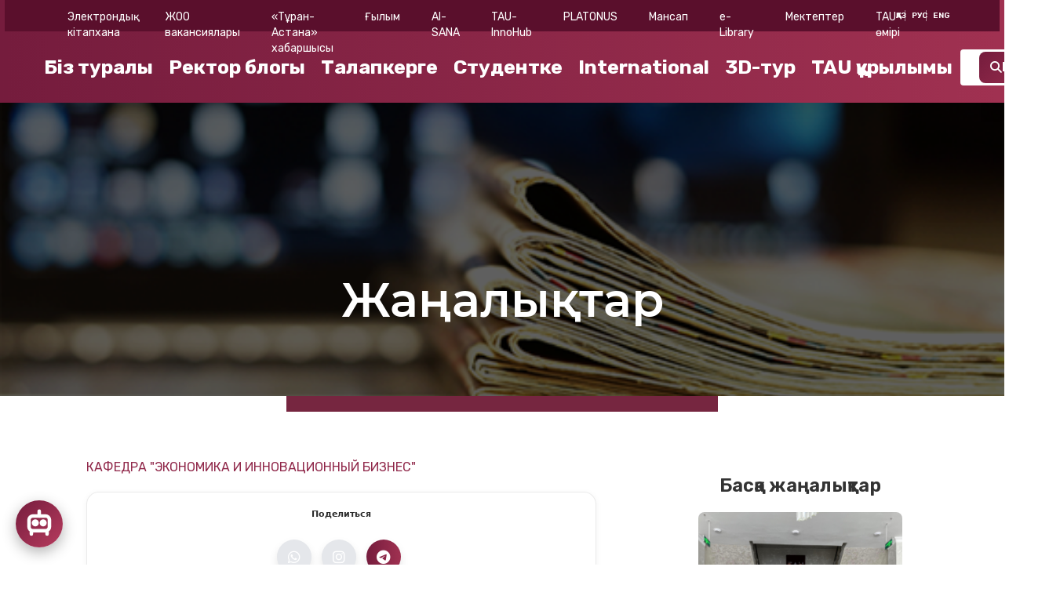

--- FILE ---
content_type: text/html; charset=UTF-8
request_url: https://tau-edu.kz/kk/news/-339
body_size: 15099
content:

<!doctype html>
<html class="no-js" lang="kk-KZ">
<head>
  <meta charset="utf-8">
  <meta name="viewport" content="width=device-width, initial-scale=1, shrink-to-fit=no">
  <meta name="csrf-param" content="_csrf">
<meta name="csrf-token" content="ZbEzM9YRaQyHa-BbVgoetZ7SP6RAU07JXaor2_lKqzgD_VFBul8hSsMNqT4kZ3HA-ZNP8SkaJaM6nkOTnyTPcg==">
  <title></title>

  <!-- Icons -->
  <link rel="icon" href="/favicon.ico">
  <link rel="apple-touch-icon" href="/apple-touch-icon.png">

<!-- Google Fonts: Rubik -->
<link href="https://fonts.googleapis.com/css2?family=Rubik:wght@400;500;600;700&display=swap" rel="stylesheet">



  <!-- CSS -->
  <link rel="stylesheet" href="https://cdnjs.cloudflare.com/ajax/libs/font-awesome/6.4.0/css/all.min.css">
  <link rel="stylesheet" href="https://unpkg.com/swiper@10/swiper-bundle.min.css">

  <link rel="preload" href="/slick/slick.css" as="style" onload="this.rel='stylesheet'">
  <link rel="preload" href="/slick/slick-theme.css" as="style" onload="this.rel='stylesheet'">


  <!-- Font fix -->
  <style>
html {
  font-family: 'Rubik', system-ui, -apple-system, 'Segoe UI', Roboto, Arial, sans-serif !important;
}

    body { font-family: inherit !important; }
  </style>

  <!-- SEO -->
  <meta name="description" content="Туран-Астана – современный университет в Астане...">
  <meta name="keywords" content="университет, Туран-Астана, образование, Астана, бакалавриат, магистратура">
  <meta name="author" content="Туран-Астана">

  <!-- Open Graph -->
  <meta property="og:title" content="">
  <meta property="og:description" content="Туран-Астана – ведущий университет в Казахстане.">
  <meta property="og:image" content="https://tau-edu.kz/images/og-image.jpg">
  <meta property="og:url" content="https://tau-edu.kz/">
  <meta property="og:type" content="website">

  <!-- Lucide Icons -->
  <script defer src="https://unpkg.com/lucide@latest"></script>

  <meta name="title" content="">
<meta name="keywords" content="">
<meta name="description" content="">
<link href="https://cdn.jsdelivr.net/npm/swiper@11/swiper-bundle.min.css" rel="stylesheet">
<link href="https://cdn.jsdelivr.net/npm/slick-carousel@1.8.1/slick/slick.css" rel="stylesheet">
<link href="https://cdn.jsdelivr.net/npm/slick-carousel@1.8.1/slick/slick-theme.css" rel="stylesheet">
<link href="/styles/vendor.min.css?v=1764772449" rel="preload" as="style" onload="this.onload=null;this.rel=&#039;stylesheet&#039;">
<link href="/styles/main.min.css?v=1766469007" rel="preload" as="style" onload="this.onload=null;this.rel=&#039;stylesheet&#039;">
<link href="/styles/custom.css?v=1759379447" rel="preload" as="style" onload="this.onload=null;this.rel=&#039;stylesheet&#039;">
<style>body .content-share{
  border-bottom: 1px solid  #a03151 !important;
}
body .news-item{
  border-bottom: 2px solid #a03151 !important;
}
body .content-news-info{
  margin-bottom: 50px;
}
.swiper-wrapper.slick-slide.slick-current.slick-active{
  display: none;
}
.content-slider { 
  margin:24px 0; 
  position:relative; 
  width:100%;
  max-width:100%;
  box-sizing:border-box;
}

/* ВАЖНО: скрываем «хвосты» слайдов, чтобы не выходили за колонку */
body .content-slider .swiper{
  width:100%;
  height: 100%;
  position:relative;
  overflow:hidden;      /* было: visible — из-за этого всё «выползало» */
  height: var(--slide-h) !important;   
}

/* Обёртка слайдов */
body .content-slider .swiper-wrapper{
  display:flex;
  height: 100%;
  box-sizing:border-box;
}

/* Слайды: занимают всю ширину колонки и центрируются по высоте */
body .content-slider .swiper-slide{
  flex:0 0 100% !important;
  display:flex;
  align-items:center;
  justify-content:center;
  background:#fff;
  min-height:300px;     /* подстройте под дизайн */
  max-height:600px;
  box-sizing:border-box;
}

/* Картинки не вылезают из слайда */
body .content-slider .swiper-slide img{
  max-width:100%;
  max-height:100%;
  width:auto;
  height: 100% !important;
  object-fit:contain;
  display:block;
  pointer-events:none;
  margin:0 auto;
}

/* Превью — тоже не выходят */
.jsContentSliderThumbs{
  margin-top:12px; 
  height:84px; 
  overflow:hidden;      /* страхуем на всякий */
}
.jsContentSliderThumbs .swiper-wrapper{ display:flex; }
.jsContentSliderThumbs .swiper-slide{ height:100%; opacity:.6; cursor:pointer; box-sizing:border-box; }
.jsContentSliderThumbs .swiper-slide-thumb-active{ opacity:1; }
.jsContentSliderThumbs img{ height:100%; width:auto; object-fit:cover; display:block; }

/* Стрелки — остаются внутри и кликабельны */
body .content-slider .swiper-button-prev,
body .content-slider .swiper-button-next{
  position:absolute !important;
  top:50% !important; transform:translateY(-50%) !important;
  width:44px !important; height:44px !important;
  display:flex !important; align-items:center !important; justify-content:center !important;
  border-radius:50% !important; background:rgba(0,0,0,.45) !important; color:#fff !important;
  z-index:9 !important;              /* достаточно, т.к. теперь overflow:hidden */
  pointer-events:auto !important;
  box-shadow:0 2px 8px rgba(0,0,0,.35);
  opacity:1 !important; visibility:visible !important;
}
body .content-slider .swiper-button-prev{ left:12px !important; }
body .content-slider .swiper-button-next{ right:12px !important; }
.content-slider .swiper-button-prev::before,
.content-slider .swiper-button-next::before{ content:none !important; }
.content-slider .swiper-button-prev::after,
.content-slider .swiper-button-next::after{ font-size:18px !important; }

/* Защита от темы */
.content-slider .swiper-button-lock{ display:flex !important; opacity:1 !important; visibility:visible !important; }
.content-slider .swiper-button-disabled{ opacity:.35 !important; cursor:default !important; visibility:visible !important; }

/* Пагинация не блокирует клики по стрелкам */
.content-slider .swiper-pagination{ pointer-events:none; }
.content-slider .swiper-pagination *{ pointer-events:auto; }</style>
<script src="https://code.jquery.com/jquery-3.6.0.min.js"></script>
<script src="/scripts/vendor/modernizr.min.js?v=1759379829"></script>
<!--[if lte IE9]>
<script src="/scripts/vendor/respond.min.js?v=1759379829" async="async"></script>
<![endif]--></head>
<script>
setTimeout(() => {
  (function(m,e,t,r,i,k,a){
      m[i]=m[i]||function(){(m[i].a=m[i].a||[]).push(arguments)};
      m[i].l=1*new Date();
      k=e.createElement(t),a=e.getElementsByTagName(t)[0];
      k.async=1; k.src=r; a.parentNode.insertBefore(k,a)
  })(window, document, "script", "https://mc.yandex.ru/metrika/tag.js", "ym");

  ym(105423215, "init", {
      clickmap:true,
      trackLinks:true,
      accurateTrackBounce:true,
      webvisor:true
  });
}, 2000); // оптимальная задержка
</script>

	<body>
		
	

<div class="wrapper">
    <meta name="viewport" content="width=device-width, initial-scale=1, viewport-fit=cover">


<style> 
body .header-search-input .header-search-input {
    width: 250px; /* любой размер */
    max-width: 100% !important; /* чтобы адаптивность не ломалась */
    padding: 8px 12px;
    box-sizing: border-box;
}



</style>
<header class="header jsHeader">

    <div class="container ">
                  
        <div class="header-container ">
 <div class="header-logo mob">
                <a href="/">
                    <img src="/media/logo.png" alt="Туран" title="Туран">                </a>
            </div>
            <div class = "mob">
              <div class = "lang">
              <ul class="nav-langs list-unstyled">
                        <li>
                    <a href="/kk/news?slug=-339">ҚАЗ</a>
        </li>
                        <li>
                    <a href="/ru/news?slug=-339">РУС</a>
        </li>
                        <li>
                    <a href="/en/news?slug=-339">ENG</a>
        </li>
    </ul>
              </div>
</div>
<button class="menu-btn jsMenuToggle" aria-label="Открыть меню" aria-expanded="false">
  <svg class="menu-ic" viewBox="0 0 24 24" aria-hidden="true">
    <rect class="pill" x="1.5" y="1.5" rx="12" ry="12" width="21" height="21" />
    <path class="bar top"    d="M5 8.2 H19" />
    <path class="bar middle" d="M5 12   H19" />
    <path class="bar bot"    d="M5 15.8 H19" />
  </svg>
</button>




            <div class="header-content nav" id="jsNav">
              <div class = "mob">

<form id="site-header-search" class="header-search-form" action="https://tau-edu.kz/search" method="get" data-pjax="0">  <input type="text" id="site-header-q" class="header-search-input" name="q" placeholder="Сайт бойынша іздеу" aria-label="Сайт бойынша іздеу">  <button type="submit" class="header-search-btn"><i class="fa fa-search"></i> Поиск</button></form>

</div>
            
                <div class="nav-row nav-row--bot">
                    <style>
    
  /* выравниваем текст и стрелку справа */
  .nav-menu .nav-menu-link {
    display: flex; align-items: center; gap: 10px;
    padding: 12px 14px; text-decoration: none;
    color: inherit;
  }
  .nav-menu .menu-caret {
    margin-left: auto; font-size: 14px; line-height: 1; opacity: .9;
    transition: transform .2s ease;
  }
  /* открытый пункт можно поворачивать (если добавите .is-open на <li>) */
  .nav-menu li.is-open > a .menu-caret { transform: rotate(90deg); }

  /* подменю без иконок, просто небольшой отступ */
  .nav-submenu .nav-menu-link { padding-left: 14px; }

  /* убираем любые старые псевдо-стрелки/chevron'ы */
  .nav-menu li > a.nav-menu-link::after,
  .nav-submenu a.nav-menu-link::after,
  .nav-menu .menu-icon { content: none !important; display: none !important; }
</style>

    <ul class="nav-menu list-unstyled">
                                <li class="">
                                    <a href="https://mooc.tau-edu.kz/" class="nav-menu-link">
                        <span class="mi-text"></span>
                                            </a>
                
                            </li>
                                <li class="">
                                    <a href="http://lib.tau-edu.kz/" class="nav-menu-link">
                        <span class="mi-text">Электрондық кітапхана</span>
                                            </a>
                
                            </li>
                                <li class="">
                                    <a href="https://tau-edu.kz/vacancy" class="nav-menu-link">
                        <span class="mi-text">ЖОО вакансиялары</span>
                                            </a>
                
                            </li>
                                <li class="">
                                    <a href="https://journal.tau-edu.kz/" class="nav-menu-link">
                        <span class="mi-text">«Тұран-Астана» хабаршысы</span>
                                            </a>
                
                            </li>
                                <li class="has-children">
                                    <a href="/kk/news/front/#" class="nav-menu-link">
                        <span class="mi-text">Ғылым</span>
                                          
                                            </a>
                
                                    <nav class="nav-submenu">
                                                                                                                <a href="/kk/department/departament-nauki-i-innovacij" class="nav-menu-link">
                                    Ғылым және инновациялар департаменті                                </a>
                                                                                                                                            <a href="/kk/content/napravlenia-naucnoj-deatelnosti" class="nav-menu-link">
                                    Ғылыми қызмет бағыттары                                </a>
                                                                                                                                            <a href="/kk/content/naucnye-centry-i-laboratorii" class="nav-menu-link">
                                    Ғылыми орталықтар және зертханалар                                </a>
                                                                                                                                            <a href="/kk/content/naucnye-izdania" class="nav-menu-link">
                                    Ғылыми басылымдар                                </a>
                                                                                                                                            <a href="/kk/content/molodym-ucenym" class="nav-menu-link">
                                    Жас ғалымдар                                </a>
                                                                                                                                            <a href="/kk/content/publikacii-pps" class="nav-menu-link">
                                    Оқытушылық құрам басылымдары                                </a>
                                                                                                                                            <a href="/kk/content/naucno-issledovatelskaa-rabota-studentov" class="nav-menu-link">
                                    Студенттердің ғылыми-зерттеу жұмысы                                </a>
                                                                                                                                            <a href="https://drive.google.com/file/d/1B6EcXWX-9po2DuVWhT3ItE3Y-FSx7CqL/view?usp=sharing" class="nav-menu-link">
                                    Жас ғалымдар кеңесі                                </a>
                                                                                                                                            <a href="/kk/content/naucno-metodiceskij-komitet" class="nav-menu-link">
                                    Ғылыми-техникалық кеңес                                </a>
                                                                                                                                            <a href="/kk/content/naucnye-meropriatia" class="nav-menu-link">
                                    Ғылыми іс-шаралар                                </a>
                                                                        </nav>
                            </li>
                                <li class="">
                                    <a href="content/ii-agenty" class="nav-menu-link">
                        <span class="mi-text">AI-SANA</span>
                                            </a>
                
                            </li>
                                <li class="has-children">
                                    <a href="https://tau-edu.kz/content/tau-innohub-vypolnaet-funkcii-ekosistemy-i-predostavlaet-unikalnye-vozmoznosti-dla-realizacii-startapov-i-innovacionnyh-proektov" class="nav-menu-link">
                        <span class="mi-text">TAU-InnoHub</span>
                                          
                                            </a>
                
                                    <nav class="nav-submenu">
                                                                                                                <a href="/kk/content/tau-innohub-vypolnaet-funkcii-ekosistemy-i-predostavlaet-unikalnye-vozmoznosti-dla-realizacii-startapov-i-innovacionnyh-proektov" class="nav-menu-link">
                                                                    </a>
                                                                                                                                            <a href="/kk/content/uslugi" class="nav-menu-link">
                                    Marketplace                                </a>
                                                                                                                                            <a href="https://tau-edu.kz/news/front/index?category=11" class="nav-menu-link">
                                    Хабарландыру                                </a>
                                                                        </nav>
                            </li>
                                <li class="">
                                    <a href="https://platonus.tau-edu.kz/" class="nav-menu-link">
                        <span class="mi-text">PLATONUS</span>
                                            </a>
                
                            </li>
                                <li class="has-children">
                                    <a href="/kk/news/front/#" class="nav-menu-link">
                        <span class="mi-text">Мансап</span>
                                          
                                            </a>
                
                                    <nav class="nav-submenu">
                                                                                                                <a href="/kk/content/diplom-sobstvennogo-obrazca" class="nav-menu-link">
                                    Бакалавр/магистр дипломының сипаттамасы                                </a>
                                                                                                                                            <a href="/kk/content/trudoustrojstvo-vypusknikov" class="nav-menu-link">
                                    Түлектердің жұмысқа орналасуы                                </a>
                                                                                                                                            <a href="/kk/content/onlajn-plosadki-po-trudoustrojstvu" class="nav-menu-link">
                                    Жұмысқа орналастыру бойынша онлайн-алаңдар                                </a>
                                                                                                                                            <a href="/kk/content/vuzy-partnery-tau" class="nav-menu-link">
                                    Серіктестер                                </a>
                                                                                                                                            <a href="/kk/content/rezume" class="nav-menu-link">
                                    Түйіндемені қалай құру керек (CV), әңгімелесуден өту және армандаған жұмысыңды табу                                </a>
                                                                                                                                            <a href="/kk/content/rabotodatelam" class="nav-menu-link">
                                    Жұмыс берушілерге . TAU Career Fair Бос орындар жәрмеңкесі туралы компанияларға                                </a>
                                                                                                                                            <a href="/kk/content/pravila-uspesnogo-trudoustrojstva" class="nav-menu-link">
                                    Табысты жұмысқа орналасу ережесі                                </a>
                                                                                                                                            <a href="/kk/department/centr-praktiki-trudoustrojstva-i-karery" class="nav-menu-link">
                                    Тәжірибе, жұмыспен қамту және мансап бөлімі                                </a>
                                                                                                                                            <a href="/content/foreign-partners" class="nav-menu-link">
                                    Шетелдік серіктестер                                </a>
                                                                        </nav>
                            </li>
                                <li class="has-children">
                                    <a href="" class="nav-menu-link">
                        <span class="mi-text">e-Library</span>
                                          
                                            </a>
                
                                    <nav class="nav-submenu">
                                                                                                                <a href="http://kabis.tau-edu.kz/" class="nav-menu-link">
                                    КАБИС кітапханасы                                </a>
                                                                                                                                            <a href="http://lib.tau-edu.kz/" class="nav-menu-link">
                                    Электрондық кітапхана                                </a>
                                                                        </nav>
                            </li>
                                <li class="has-children">
                                    <a href="/kk/school" class="nav-menu-link">
                        <span class="mi-text">Мектептер</span>
                                          
                                            </a>
                
                                    <nav class="nav-submenu">
                                                                                                                <a href="/kk/content/humanities-and-law-faculty" class="nav-menu-link">
                                    Құқық және гуманитарлық ғылымдар жоғары мектебі                                </a>
                                                                                                                                            <a href="/kk/content/vyssaa-skola-biznesa-i-cifrovyh-tehnologij" class="nav-menu-link">
                                    Бизнес және ақпараттық технологиялар Мектебі                                </a>
                                                                        </nav>
                            </li>
                                <li class="has-children">
                                    <a href="/kk/news/front/#" class="nav-menu-link">
                        <span class="mi-text">TAU өмірі</span>
                                          
                                            </a>
                
                                    <nav class="nav-submenu">
                                                                                                                <a href="/kk/department/departament-molodeznoj-politike" class="nav-menu-link">
                                    Жастар саясаты департаменті                                </a>
                                                                                                                                            <a href="/kk/content/debatnyj-klub-2" class="nav-menu-link">
                                    Дебат клубы                                </a>
                                                                                                                                            <a href="/kk/content/kluby-po-interesam" class="nav-menu-link">
                                    Талғам бойынша клубтар                                </a>
                                                                                                                                            <a href="/kk/content/soobsestvo-vypusknikov" class="nav-menu-link">
                                    Түлектер қауымдастығы                                </a>
                                                                        </nav>
                            </li>
            </ul>
         
                  <div class = "pc">
                  <ul class="nav-langs list-unstyled">
                        <li>
                    <a href="/kk/news?slug=-339">ҚАЗ</a>
        </li>
                        <li>
                    <a href="/ru/news?slug=-339">РУС</a>
        </li>
                        <li>
                    <a href="/en/news?slug=-339">ENG</a>
        </li>
    </ul>
                  </div>
                 </div>
  
                  
                <div class="nav-row nav-row--mid">
                    <div class="header-logo  pc">
                <a href="/">
                    <img src="/media/logo.png" alt="Туран" title="Туран">                </a>
            </div>
                            <div class="nav-menu">
                                <li class="has-children">
                <a href="/kk/news" class="nav-menu-link-mid">
                    <span class="mi-text">Біз туралы</span>
                </a>

                                    <nav class="nav-submenu">
                                                    <a href="/kk/about	" class="nav-menu-link-mid">
                                Университет жайлы                            </a>
                                                    <a href="/kk/management" class="nav-menu-link-mid">
                                Университет басшылығы                            </a>
                                                    <a href="/kk/content/popecitelskij-sovet" class="nav-menu-link-mid">
                                Қамқоршылық кеңесі                            </a>
                                                    <a href="/kk/content/ucenyj-akademiceskij-sovet" class="nav-menu-link-mid">
                                Ғылыми кеңес                            </a>
                                                    <a href="/kk/content/struktura-tau" class="nav-menu-link-mid">
                                TAU құрылымы                            </a>
                                                    <a href="/kk/content/normativnye-dokumenty-respubliki-kazahstan" class="nav-menu-link-mid">
                                Қазақстан Республикасының нормативтік құжаттары                            </a>
                                                    <a href="/kk/content/normativnye-dokumenty-universiteta" class="nav-menu-link-mid">
                                TAU нормативтік құжаттары                            </a>
                                                    <a href="/kk/content/akkreditacia-i-rejtingi" class="nav-menu-link-mid">
                                Аккредиттеу және рейтинг                            </a>
                                                    <a href="/kk/content/finansovaa-otcetnost-3" class="nav-menu-link-mid">
                                Қаржылық есептілік                            </a>
                                                    <a href="/kk/content/missia-i-videnie-tau2-2" class="nav-menu-link-mid">
                                ТАУ миссиясы мен көзқарасы                            </a>
                                                    <a href="/kk/content/strategia-razvitia-universiteta-2025-2029-2" class="nav-menu-link-mid">
                                Стратегия развития университета 2025-2029                            </a>
                                            </nav>
                            </li>
                                <li class="">
                <a href="/blog/rector" class="nav-menu-link-mid">
                    <span class="mi-text">Ректор блогы</span>
                </a>

                            </li>
                                <li class="has-children">
                <a href="/kk/news/front/#" class="nav-menu-link-mid">
                    <span class="mi-text">Талапкерге</span>
                </a>

                                    <nav class="nav-submenu">
                                                    <a href="/kk/content/postuplenie-2025-2026" class="nav-menu-link-mid">
                                Қабылдау ережелері 2024                            </a>
                                                    <a href="/kk/content/kontakty-priemnoj-komissii" class="nav-menu-link-mid">
                                Қабылдау коммисиясымен байланысу                            </a>
                                                    <a href="/kk/faculty/bakalavriat" class="nav-menu-link-mid">
                                Бакалавриат                            </a>
                                                    <a href="/kk/faculty/magistratura" class="nav-menu-link-mid">
                                Магистратура                            </a>
                                                    <a href="/kk/faculty/doktorantura-phd" class="nav-menu-link-mid">
                                Докторантура (PhD)                            </a>
                                                    <a href="http://www.testcenter.kz/ru/shkolnikam/" class="nav-menu-link-mid">
                                Ұлттық тестілеу орталығы                            </a>
                                                    <a href="/kk/content/virtualnaa-priemnaa-komissia-2" class="nav-menu-link-mid">
                                ВИРТУАЛДЫ ҚАБЫЛДАУ КОМИССИЯСЫ (ZOOM)                            </a>
                                                    <a href="/kk/content/buklet-dla-abiturienta" class="nav-menu-link-mid">
                                Талапкер буклеті                            </a>
                                                    <a href="/kk/content/inkluzivnoe-obrazovanie" class="nav-menu-link-mid">
                                Инклюзивті оқыту                            </a>
                                                    <a href="/kk/content/casto-zadavaemye-voprosy" class="nav-menu-link-mid">
                                Жиі қойылатын сұрақтар                            </a>
                                                    <a href="/kk/content/kak-podpisat-dogovor-v-platonus-s-pomosu-ecp" class="nav-menu-link-mid">
                                Platonus жүйесінде ЭЦҚ арқылы келісімшартқа қалай қол қоюға болады                            </a>
                                                    <a href="/kk/entrants" class="nav-menu-link-mid">
                                Неліктен Turan-Astana University?                            </a>
                                                    <a href="/kk/content/gosudarstvennye-stipendii-respubliki-kazahstan" class="nav-menu-link-mid">
                                Қазақстан Республикасының мемлекеттік стипендиялары                            </a>
                                                    <a href="/kk/content/threshold-points-for-2025-2026" class="nav-menu-link-mid">
                                2025–2026 оқу жылына арналған шекті балдар                            </a>
                                                    <a href="/kk/content/obsezitie-universiteta" class="nav-menu-link-mid">
                                Жатақхана                            </a>
                                                    <a href="https://tau-edu.kz/content/granty-universiteta-turan-astana" class="nav-menu-link-mid">
                                Ректор грантына конкурс                            </a>
                                                    <a href="https://atamekenim.kz/ru/login-user" class="nav-menu-link-mid">
                                «ҚАЗАҚСТАН ХАЛҚЫНА» қоғамдық қорына өтінім беру                            </a>
                                                    <a href="/kk/content/olimpiady-skolnikov" class="nav-menu-link-mid">
                                Мектеп олимпиадалары                            </a>
                                                    <a href="/news/https:/kk//tau-edu.kz/content/stoimost-obucenia" class="nav-menu-link-mid">
                                Білім беру құны                            </a>
                                            </nav>
                            </li>
                                <li class="has-children">
                <a href="/kk/news/front/#" class="nav-menu-link-mid">
                    <span class="mi-text">Студентке</span>
                </a>

                                    <nav class="nav-submenu">
                                                    <a href="https://openu.kz/" class="nav-menu-link-mid">
                                Еліміздің жетекші жоғары оқу орындары мен оқытушыларынан тегін онлайн-курстар                            </a>
                                                    <a href="/kk/news/content/elektronnye-biblioteki" class="nav-menu-link-mid">
                                Электрондық кітапханалар                            </a>
                                                    <a href="/kk/content/grafiki-raspisania" class="nav-menu-link-mid">
                                Кестелер                            </a>
                                                    <a href="media/2024-2025/%D0%A1%D0%BF%D0%B8%D1%81%D0%BE%D0%BA%20%D1%8D%D0%B4%D0%B2%D0%B0%D0%B9%D0%B7%D0%B5%D1%80%D0%BE%D0%B2%20%281%29.pdf" class="nav-menu-link-mid">
                                Эдвайзерлер тізімі (магистратура, докторантура)                            </a>
                                                    <a href="/kk/content/obrazovatelnye-programmy" class="nav-menu-link-mid">
                                Білім беру бағдарламалары                            </a>
                                                    <a href="/kk/content/akademiceskoe-sotrudnicestvo" class="nav-menu-link-mid">
                                Академиялық ынтымақтастық                            </a>
                                                    <a href="/kk/content/kodeks-akademiceskoj-cestnosti" class="nav-menu-link-mid">
                                Академиялық адалдылық кодексі                            </a>
                                                    <a href="/kk/content/additional-educational-programs" class="nav-menu-link-mid">
                                Қосымша білім беру бағдарламалары                            </a>
                                                    <a href="/kk/content/pravila-perevoda-otcislenia-i-vosstanovlenia" class="nav-menu-link-mid">
                                Оқу орнын ауыстыру, оқуды жалғастыру және оқудан шығу                            </a>
                                                    <a href="/kk/content/letnij-semestr" class="nav-menu-link-mid">
                                Жазғы семестр                            </a>
                                                    <a href="/kk/content/materialno-tehniceskaa-baza-2" class="nav-menu-link-mid">
                                Оқу үдерісінің материалдық-техникалық қамтуы                            </a>
                                                    <a href="/kk/content/informacia-dla-obladatelej-gosgranta-2" class="nav-menu-link-mid">
                                Мемлекеттік грант иегерлері үшін ақпарат                            </a>
                                                    <a href="/kk/content/spravocnik-putevoditel" class="nav-menu-link-mid">
                                Анықтамалық-жолсілтеме                            </a>
                                                    <a href="/kk/content/vypusknomu-kursu" class="nav-menu-link-mid">
                                Бітіруші курсқа                            </a>
                                                    <a href="https://tau-edu.kz/content/kontakty-kuratorov" class="nav-menu-link-mid">
                                Кураторларға хабарласыңыз                            </a>
                                                    <a href="/kk/content/akademiceskij-kalendar" class="nav-menu-link-mid">
                                Академиялық күнтізбе                            </a>
                                                    <a href="/news/https:/kk//drive.google.com/file/d/1cKzdXCxPPAdkHAFttFOjR_CfY2vkWrIh/view?usp=sharing" class="nav-menu-link-mid">
                                Студенттердің әлеуметтік құзыреттерін бағалау жүйесі (SSCI) туралы ереже                            </a>
                                            </nav>
                            </li>
                                <li class="has-children">
                <a href="/kk/news/front/#" class="nav-menu-link-mid">
                    <span class="mi-text">International</span>
                </a>

                                    <nav class="nav-submenu">
                                                    <a href="/kk/content/mezdunarodnoe-sotrudnicestvo" class="nav-menu-link-mid">
                                Халықаралық ынтымақтастық                            </a>
                                                    <a href="/kk/content/stipendii" class="nav-menu-link-mid">
                                Стипендиялар                            </a>
                                                    <a href="/kk/content/proekty-erasmus" class="nav-menu-link-mid">
                                Erasmus +                            </a>
                                                    <a href="/kk/content/vuzy-partnery-tau" class="nav-menu-link-mid">
                                Шетелдік серіктестер тізімі                            </a>
                                                    <a href="/kk/content/akademiceskaa-mobilnost-studentov-tau" class="nav-menu-link-mid">
                                ТАУ студенттерінің академиялық ұтқырлығы                            </a>
                                                    <a href="/kk/content/tau-internationalization-strategy-2024-2029" class="nav-menu-link-mid">
                                Стратегия интернационализации ТАУ 2024-2029 гг                            </a>
                                            </nav>
                            </li>
                                <li class="">
                <a href="https://tau-edu.kz/3dtur/tau/" class="nav-menu-link-mid">
                    <span class="mi-text">3D-тур</span>
                </a>

                            </li>
                                <li class="has-children">
                <a href="/kk/content/struktura-tau" class="nav-menu-link-mid">
                    <span class="mi-text">TAU құрылымы</span>
                </a>

                                    <nav class="nav-submenu">
                                                    <a href="/kk/department/skola-biznesa-i-informacionnyh-tehnologij-2" class="nav-menu-link-mid">
                                Бизнес және ақпараттық технологиялар Мектебі                            </a>
                                                    <a href="/kk/department/vyssaa-skola-prava-i-gumanitarnyh-nauk" class="nav-menu-link-mid">
                                Құқық және гуманитарлық ғылымдар жоғары мектебі                            </a>
                                                    <a href="/kk/department/departament-po-akademiceskim-voprosam" class="nav-menu-link-mid">
                                Оқу ісі департаменті                            </a>
                                                    <a href="/kk/department/ofis-registrator" class="nav-menu-link-mid">
                                Офис-тіркеуші                            </a>
                                                    <a href="/kk/department/centr-obespecenia-kacestva" class="nav-menu-link-mid">
                                Сапаны қамтамасыз ету орталығы                            </a>
                                                    <a href="/kk/department/centr-praktiki-trudoustrojstva-i-karery" class="nav-menu-link-mid">
                                Тәжірибе, жұмыспен қамту және мансап бөлімі                            </a>
                                                    <a href="/kk/department/departament-marketinga-i-prodaz" class="nav-menu-link-mid">
                                Маркетинг және сату департаменті                            </a>
                                                    <a href="/kk/department/departament-molodeznoj-politike" class="nav-menu-link-mid">
                                Жастар саясаты департаменті                            </a>
                                                    <a href="/kk/department/departament-nauki-i-innovacij" class="nav-menu-link-mid">
                                Ғылым және коммерциализация департаменті                            </a>
                                                    <a href="/kk/department/centr-predprinimatelstva" class="nav-menu-link-mid">
                                Кәсіпкерлік орталығы                            </a>
                                                    <a href="/kk/department/departament-cifrovoj-transformacii" class="nav-menu-link-mid">
                                Цифрлық трансформация департаменті                            </a>
                                                    <a href="/kk/department/departament-kadrov-i-pravovogo-obespecenia" class="nav-menu-link-mid">
                                Кадрлар және құқықтық қамтамасыз ету департаменті                            </a>
                                                    <a href="/kk/department/bibliotecno-informacionnyj-centr" class="nav-menu-link-mid">
                                Кітапхана-ақпараттық орталық                            </a>
                                                    <a href="/kk/department/departament-mezdunarodnogo-sotrudnicestva" class="nav-menu-link-mid">
                                Ақпарат Халықаралық ынтымақтастық                            </a>
                                            </nav>
                            </li>
            </div>
                        <nav class="nav-menu">
                        </nav>
<div class="header-search pc">
<form id="site-header-search" class="header-search-form" action="/kk/search" method="get" data-pjax="0">  <input type="text" id="site-header-q" class="header-search-input" name="q" placeholder="Сайт бойынша іздеу">  <button type="submit" class="header-search-btn"><i class="fa fa-search"></i> Поиск</button></form></div>



                    </div>
                </div>

            </div>
        </div>
    </div>
</header>

<script>
(function () {
  var MQ = '(max-width:1024px)';
  function swapRows() {
    var nav = document.getElementById('jsNav');
    if (!nav) return;
    var mid = nav.querySelector('.nav-row--mid');
    var bot = nav.querySelector('.nav-row--bot');
    if (!mid || !bot) return;

    var isMobile = window.matchMedia(MQ).matches;

    if (isMobile) {
      // делаем .nav-row--mid ПЕРЕД .nav-row--bot
      if (bot.previousElementSibling !== mid) {
        nav.insertBefore(mid, bot);
      }
      // страховка на случай чужого CSS
      mid.style.setProperty('order', '1', 'important');
      bot.style.setProperty('order', '2', 'important');
    } else {
      // на десктопе возвращаем как было (bot перед mid)
      if (mid.previousElementSibling === bot) {
        nav.insertBefore(bot, mid);
      }
      mid.style.removeProperty('order');
      bot.style.removeProperty('order');
    }
  }
  document.addEventListener('DOMContentLoaded', swapRows, { once: true });
  window.addEventListener('resize', swapRows);
})();
</script>



<script>
(function(){
  const NAV_SEL   = '#jsNav';
  const BTN_SEL   = '.jsMenuToggle';
  const MQ_MOBILE = '(max-width:1024px)';
  const isMobile  = () => window.matchMedia(MQ_MOBILE).matches;

  function getNav(){ return document.querySelector(NAV_SEL); }
  function getBtn(){ return document.querySelector(BTN_SEL); }

  /* ——— Снять сторонние делегаты по возможности ——— */
  function unbindThirdParty(){
    try{
      if (window.jQuery){
        jQuery(document).off('click', NAV_SEL + ' li > a');
        jQuery(document).off('click', '.nav-row li > a');
        jQuery(document).off('click', '.dropdown > a');
        jQuery(document).off('click', '.has-children > a');
      }
    }catch(e){}
    const nav = getNav();
    if (nav){
      nav.querySelectorAll('a[onclick]').forEach(a => a.removeAttribute('onclick'));
    }
  }

  /* ——— Body lock ——— */
  let locked=false, scrollY=0;
  function lockBody(){
    if (locked) return;
    locked = true;
    scrollY = window.scrollY || window.pageYOffset;
    const s = document.body.style;
    s.position='fixed'; s.left='0'; s.right='0'; s.top=`-${scrollY}px`;
    document.body.classList.add('no-scroll','menu-open');
  }
  function unlockBody(){
    if (!locked) return;
    locked=false;
    document.body.classList.remove('no-scroll','menu-open');
    const s = document.body.style;
    s.position=''; s.left=''; s.right=''; s.top='';
    window.scrollTo(0, scrollY);
  }

  /* ——— Поиск ближайших элементов ——— */
  function directSub(li){
    return Array.from(li.children).find(el =>
      el && (el.tagName==='UL' || el.classList?.contains('nav-submenu') || el.matches?.('ul.submenu'))
    ) || null;
  }
  function directA(li){
    return Array.from(li.children).find(el => el.tagName==='A') || null;
  }

  /* ——— Открыть/закрыть меню ——— */
  function openMenu(){
    const nav = getNav(), btn = getBtn();
    if (!nav) return;
    nav.style.setProperty('display','block','important');
    nav.classList.add('active');
    lockBody();
    if (btn){
      btn.classList.add('is-open');
      btn.setAttribute('aria-expanded','true');
      btn.setAttribute('aria-label','Закрыть меню');
      btn.style.setProperty('pointer-events','auto','important');
      btn.style.setProperty('z-index','2147483647','important');
      btn.style.setProperty('position','fixed','important');
      btn.style.setProperty('top','12px','important');
      btn.style.setProperty('right','12px','important');
    }
  }
  function closeMenu(){
    const nav = getNav(), btn = getBtn();
    if (!nav) return;
    nav.querySelectorAll('li.open').forEach(li=>{
      li.classList.remove('open'); li.removeAttribute('data-primed');
      const sub = directSub(li);
      if (sub){
        sub.style.setProperty('display','none','important');
        sub.style.maxHeight='0'; sub.style.opacity='0';
        sub.style.overflow='hidden'; sub.style.pointerEvents='none';
      }
      const a = directA(li); if (a) a.setAttribute('aria-expanded','false');
    });
    nav.classList.remove('active');
    nav.style.removeProperty('display');
    unlockBody();
    if (btn){
      btn.classList.remove('is-open');
      btn.setAttribute('aria-expanded','false');
      btn.setAttribute('aria-label','Открыть меню');
    }
  }

  /* ——— Кнопка-бургер ——— */
  function wireBurger(){
    const oldBtn = getBtn();
    if (!oldBtn) return;
    const btn = oldBtn.cloneNode(true);
    oldBtn.replaceWith(btn);

    btn.addEventListener('click', (e)=>{
      // ВАЖНО: гасим «чужих», но НЕ используем capture на document
      e.preventDefault();
      e.stopPropagation();
      e.stopImmediatePropagation();
      if (document.body.classList.contains('menu-open')) closeMenu(); else openMenu();
    }, {passive:false});

    // Подстраховка, если кнопка будет перерисована
    document.addEventListener('click', (e)=>{
      const t = e.target.closest(BTN_SEL);
      if (!t) return;
      e.preventDefault();
      e.stopPropagation();
      e.stopImmediatePropagation();
      if (document.body.classList.contains('menu-open')) closeMenu(); else openMenu();
    }, {capture:false, passive:false});
  }

  /* ——— Подменю (только мобилка) ——— */
  function wireSubmenus(){
    const nav = getNav(); if (!nav) return;

    nav.addEventListener('click', (e)=>{
      if (!isMobile()) return;

      const a = e.target.closest('#jsNav .nav-row li > a');
      if (!a) return;

      const li   = a.closest('li');
      const sub  = directSub(li);
      const href = (a.getAttribute('href') || '').trim();
      const isReal = href && href !== '#' && !href.toLowerCase().startsWith('javascript:');

      // Лист: позволяем переход и закрываем меню
      if (!sub){
        requestAnimationFrame(closeMenu);
        return;
      }

      // Наш приоритет — погасим «чужих»
      e.preventDefault();
      e.stopPropagation();
      e.stopImmediatePropagation();

      const primed = li.getAttribute('data-primed') === '1';
      if (primed && isReal){
        requestAnimationFrame(closeMenu);
        window.location.href = href; // явный переход
        return;
      }

      // Закрыть прочие в текущем ряду
      const row = li.closest('.nav-row');
      if (row){
        row.querySelectorAll('li.open').forEach(x=>{
          if (x===li) return;
          const sx = directSub(x);
          if (sx){
            sx.style.setProperty('display','none','important');
            sx.style.maxHeight='0'; sx.style.opacity='0';
            sx.style.overflow='hidden'; sx.style.pointerEvents='none';
          }
          x.classList.remove('open'); x.removeAttribute('data-primed');
          const ax = directA(x); if (ax) ax.setAttribute('aria-expanded','false');
        });
      }

      if (li.classList.contains('open')){

        sub.style.setProperty('display','none','important');
        sub.style.maxHeight='0'; sub.style.opacity='0';
        sub.style.overflow='hidden'; sub.style.pointerEvents='none';
        li.classList.remove('open'); li.removeAttribute('data-primed');
        a.setAttribute('aria-expanded','false');
      } else {
        // раскрыть
        if (isReal) li.setAttribute('data-primed','1');
        sub.style.setProperty('display','block','important');
        sub.style.maxHeight='none'; sub.style.opacity='1';
        sub.style.overflow='auto'; sub.style.pointerEvents='auto';
        li.classList.add('open');
        a.setAttribute('aria-expanded','true');
      }
    }, {passive:false});
  }

  function wireOutsideClose(){
    document.addEventListener('pointerdown', (e)=>{
      if (!isMobile()) return;
      if (!document.body.classList.contains('menu-open')) return;
      if (e.target.closest(NAV_SEL) || e.target.closest(BTN_SEL)) return;
      closeMenu();
    }, {passive:true});
  }

 
  document.addEventListener('DOMContentLoaded', ()=>{
   
    const css = `
      ${NAV_SEL} a, ${NAV_SEL} .nav-submenu a { pointer-events:auto !important; }
      .nav-row a::after { pointer-events:none !important; }
      body.menu-open ${NAV_SEL} { pointer-events:auto !important; }
      body.menu-open ${BTN_SEL} { pointer-events:auto !important; z-index:2147483647 !important; }
    `;
    const st = document.createElement('style'); st.textContent = css; document.head.appendChild(st);

    unbindThirdParty();
    wireBurger();
    wireSubmenus();
    wireOutsideClose();
  });

  window.addEventListener('resize', ()=>{
    if (!isMobile() && document.body.classList.contains('menu-open')) closeMenu();
  });
})();
</script>
<script>
/* PATCH: принудительное закрытие подменю по повторному тапу на пункт */
(function(){
  const NAV_SEL = '#jsNav';

  function directSub(li){
    return Array.from(li.children).find(el =>
      el && (el.tagName==='UL' || el.classList?.contains('nav-submenu') || el.matches?.('ul.submenu'))
    ) || null;
  }
  function directA(li){
    return Array.from(li.children).find(el => el.tagName==='A') || null;
  }
  function collapse(li, sub){
    if (!li || !sub) return;
    sub.style.setProperty('display','none','important');
    sub.style.maxHeight='0';
    sub.style.opacity='0';
    sub.style.overflow='hidden';
    sub.style.pointerEvents='none';
    li.classList.remove('open');
    li.removeAttribute('data-primed');
    const a = directA(li);
    if (a) a.setAttribute('aria-expanded','false');
  }
  function expand(li, sub){
    if (!li || !sub) return;
    sub.style.setProperty('display','block','important');
    sub.style.maxHeight='none';
    sub.style.opacity='1';
    sub.style.overflow='auto';
    sub.style.pointerEvents='auto';
    li.classList.add('open');
    const a = directA(li);
    if (a) a.setAttribute('aria-expanded','true');
  }

  const nav = document.querySelector(NAV_SEL);
  if (!nav) return;

  // Вешаем ДОПОЛНИТЕЛЬНЫЙ обработчик с приоритетом, чтобы гасить чужие
  nav.addEventListener('click', function(e){
    const a = e.target.closest('#jsNav .nav-row li > a');
    if (!a) return;

    const li  = a.closest('li');
    const sub = directSub(li);
    if (!sub) return; // листовой пункт — не трогаем

    // === КЛЮЧЕВОЕ: если подменю уже открыто — закрываем вместо перехода
    if (li.classList.contains('open')){
      e.preventDefault();
      e.stopPropagation();
      e.stopImmediatePropagation();
      collapse(li, sub);
      return;
    }

    // иначе даём твоей основной логике открыть
    // (но если хочешь — можно сразу раскрыть здесь:)
    // e.preventDefault(); e.stopPropagation(); e.stopImmediatePropagation();
    // expand(li, sub);
    // // закрыть соседи в этом же ряду
    // const row = li.closest('.nav-row');
    // row && row.querySelectorAll('li.open').forEach(x=>{
    //   if (x===li) return; collapse(x, directSub(x));
    // });
  }, {capture:false, passive:false});
})();
</script>
    <div class="top-block top-block--inside top-block--single">
    <div class="top-block-title" style="background-image: url('/media/news/placeholder.jpg');">
        <div class="title--top h1">Жаңалықтар</div>
    </div>
</div>
<main class="main mt">
    <div class="container container--flex container--reverse">
        <aside class="sidebar sidebar--offset">
    <h3 class="title-sidebar">Басқа жаңалықтар</h3>
      <ul class="news-list news-list--sidebar list-unstyled">
                <li class="news-item">
        <a href="/kk/news?slug=za%D2%A3-zh%C9%99ne-t%C9%99rtip-t%D2%B1rak-ty-k-ogam-men-k-uatty-memleketti%D2%A3-negizi" class="link-unstyled">
                      <figure class="news-item-img">
              <img
                src="/media/6978c4381581f.jpeg"
                alt="​«Заң және Тәртіп» - тұрақты қоғам мен қуатты мемлекеттің негізі"
                title="​«Заң және Тәртіп» - тұрақты қоғам мен қуатты мемлекеттің негізі"
              >
            </figure>
          
          <h5 class="news-item-title">​«Заң және Тәртіп» - тұрақты қоғам мен қуатты мемлекеттің негізі</h5>

          
          <time class="news-item-date">
            2026 ж. 28 қаң.          </time>
        </a>
      </li>
                <li class="news-item">
        <a href="/kk/news?slug=bilim-beru-men-biznesti%D2%A3-sinergiyasy-biznes-%C9%99kimshilk-kafedrasy-%D3%A9zini%D2%A3-ok-u-bagdarlamasyn-zha%D2%A3artady" class="link-unstyled">
                      <figure class="news-item-img">
              <img
                src="/media/69734ef9e9168.jpeg"
                alt="Білім беру мен бизнестің синергиясы: «Бизнес-әкімшілк» кафедрасы өзінің оқу бағдарламасын жаңартады."
                title="Білім беру мен бизнестің синергиясы: «Бизнес-әкімшілк» кафедрасы өзінің оқу бағдарламасын жаңартады."
              >
            </figure>
          
          <h5 class="news-item-title">Білім беру мен бизнестің синергиясы: «Бизнес-әкімшілк» кафедрасы өзінің оқу бағдарламасын жаңартады.</h5>

          
          <time class="news-item-date">
            2026 ж. 23 қаң.          </time>
        </a>
      </li>
                <li class="news-item">
        <a href="/kk/news?slug=strategiyalyk-seriktestik-vektory-t%D2%B1ran-astana-universiteti-khalyk-aralyk-yntymak-tastyk-k%D3%A9kzhiyegin-ke%D2%A3eytude" class="link-unstyled">
                      <figure class="news-item-img">
              <img
                src="/media/6972305b4388f.jpeg"
                alt="Стратегиялық серіктестік векторы: «Тұран-Астана» университеті халықаралық ынтымақтастық көкжиегін кеңейтуде"
                title="Стратегиялық серіктестік векторы: «Тұран-Астана» университеті халықаралық ынтымақтастық көкжиегін кеңейтуде"
              >
            </figure>
          
          <h5 class="news-item-title">Стратегиялық серіктестік векторы: «Тұран-Астана» университеті халықаралық ынтымақтастық көкжиегін кеңейтуде</h5>

          
          <time class="news-item-date">
            2026 ж. 23 қаң.          </time>
        </a>
      </li>
                <li class="news-item">
        <a href="/kk/news?slug=tau-startup-battle-startap-zhobalar-bayk-au-y-zhariyalandy" class="link-unstyled">
                      <figure class="news-item-img">
              <img
                src="/media/6971fe95697b3.png"
                alt="«TAU Startup Battle» стартап-жобалар байқауы жарияланды"
                title="«TAU Startup Battle» стартап-жобалар байқауы жарияланды"
              >
            </figure>
          
          <h5 class="news-item-title">«TAU Startup Battle» стартап-жобалар байқауы жарияланды</h5>

          
          <time class="news-item-date">
            2026 ж. 22 қаң.          </time>
        </a>
      </li>
                <li class="news-item">
        <a href="/kk/news?slug=za%D2%A3-zh%C9%99ne-t%C9%99rtip-t%D2%B1rak-ty-bolashak-k-a-bastar-zhol-tak-yrybyndagy-d%D3%A9%D2%A3gelek-%D2%AFstel" class="link-unstyled">
                      <figure class="news-item-img">
              <img
                src="/media/6971f9db837ea.png"
                alt="«Заң және тәртіп: тұрақты болашаққа бастар жол» тақырыбындағы дөңгелек үстел"
                title="«Заң және тәртіп: тұрақты болашаққа бастар жол» тақырыбындағы дөңгелек үстел"
              >
            </figure>
          
          <h5 class="news-item-title">«Заң және тәртіп: тұрақты болашаққа бастар жол» тақырыбындағы дөңгелек үстел</h5>

          
          <time class="news-item-date">
            2026 ж. 22 қаң.          </time>
        </a>
      </li>
      </ul>
        <div class="socials">
        <h5 class="socials-title">Әлеуметтік желілерде біздің парақшаларымыз</h5>
        <ul class="socials-list list-unstyled">
                            <li>
                    <a href="https://www.facebook.com/turan.astana">
                        <img src="/media/social/1/5bea9d18655f5.png" alt="Facebook" width="48" height="48" title="Facebook">
                    </a>
                </li>
                            <li>
                    <a href="https://www.youtube.com/channel/UCqnRq2ISMcTG7HF60n0LXdA">
                        <img src="/media/social/3/5bea9d24684f1.png" alt="Youtube" width="48" height="48" title="Youtube">
                    </a>
                </li>
                            <li>
                    <a href="https://instagram.com/tau_edu.kz">
                        <img src="/media/social/4/5bea9d30d97c1.png" alt="Instagram" width="48" height="48" title="Instagram">
                    </a>
                </li>
                    </ul>
    </div>


</aside>

        
<link rel="stylesheet" href="https://cdnjs.cloudflare.com/ajax/libs/font-awesome/6.0.0-beta3/css/all.min.css">

<section class="content">
  <div class="content-type">
    Кафедра &quot;Экономика и инновационный бизнес&quot;  </div>

  <h1 class="content-title"></h1>

  
  <!-- Описание из редактора -->
  
  
  <div class="content-share">
    <div class="content-share-title">Поделиться</div>
    <!--noindex--><ul class="content-share-list list-unstyled"><li><a class="" href="whatsapp://send?text=https%3A%2F%2Ftau-edu.kz%2Fkk%2Fnews%2F-339" rel="noopener" target="_blank"><i class="fab fa-whatsapp"></i></a></li><li><a class="" href="whatsapp://send?text=https%3A%2F%2Ftau-edu.kz%2Fkk%2Fnews%2F-339" rel="noopener" target="_blank"><i class="fab fa-instagram"></i></a></li><li><a class="" href="https://telegram.me/share/url?url=https%3A%2F%2Ftau-edu.kz%2Fkk%2Fnews%2F-339" rel="noopener" target="_blank"><i class="fab fa-telegram-plane"></i></a></li></ul><!--/noindex-->  </div>

  <div class="content-news-info">
    <time>2020 ж. 12 там.</time>
    <a href="/kk/news">Барлық жаңалықтар</a>
  </div>
</section>
    </div>
    </main>
</div>
<style>
.footer-column .footer-text {
    color: #ffffff; /* белый цвет текста */
}

.footer-column .footer-text a {
    color: #ffffff; /* белый цвет ссылки */
    text-decoration: none; /* убрать подчеркивание, если нужно */
}

.footer-column .footer-text a:hover {
    text-decoration: underline; /* эффект при наведении, опционально */
}
</style>
<footer class="footer">
    <div class="container">
        <!-- Контакты -->
        <div class="footer-column">
            <h4 class="footer-title">Контакты</h4>
            <p class="footer-text">
     
    <a href="https://maps.google.com/?q=Астана, ул. Дукенулы, 29" target="_blank">
        Астана, Ықылас Дүкенұлы көшесі, 29    </a>
</p>

            <p class="footer-text"><a href="mailto:info@tau-edu.kz">info@tau-edu.kz</a></p>

            <div class="footer-socials">
                <a href="#" title="Instagram"><i class="fab fa-instagram"></i></a>
                <a href="#" title="Telegram"><i class="fab fa-telegram-plane"></i></a>
                <a href="#" title="YouTube"><i class="fab fa-youtube"></i></a>
            </div>
        </div>

        <!-- Полезные ссылки -->
        <div class="footer-column">
            <h4 class="footer-title">Пайдалы сілтемелер</h4>
            <nav class="footer-menu">
                        <a href="/kk/content/kak-nas-najti" class="footer-menu-link">Жету жолы</a>
                                <a href="/kk/contacts" class="footer-menu-link">Байланыс ақпараты</a>
            </nav>
        </div>

        <!-- Аналитика -->
        <div class="footer-column">
            <h4 class="footer-title">Аналитика</h4>
            <p>
                <!-- Yandex.Metrika informer -->
                <a href="https://metrika.yandex.ru/stat/?id=105423215&amp;from=informer" target="_blank" rel="nofollow">
                    <img src="https://informer.yandex.ru/informer/105423215/3_1_FFFFFFFF_EFEFEFFF_0_uniques"
                         style="width:88px; height:31px; border:0;"
                         alt="Яндекс.Метрика"
                         title="Яндекс.Метрика: данные за сегодня (просмотры, визиты и уникальные посетители)"
                         class="ym-advanced-informer" data-cid="105423215" data-lang="ru"/>
                </a>
                <!-- /Yandex.Metrika informer -->
            </p>
        </div>
    </div>

    <!-- Нижняя часть футера -->
    <div class="footer-bottom container">
        © 2026 Туран-Астана Университеті — 
        Барлық құқықтар қорғалған    </div>
</footer>

<!-- Font Awesome -->
<link href="https://cdnjs.cloudflare.com/ajax/libs/font-awesome/6.4.0/css/all.min.css" rel="stylesheet">




<script src="https://unpkg.com/lucide@latest"></script>
<script>
  document.addEventListener("DOMContentLoaded", function () {
    lucide.createIcons();
  });
</script>
<!-- ИИ Чат-бот -->
<button id="chat-icon" class="chat-fab" type="button" aria-label="Открыть чат" onclick="toggleChat()">
  <svg class="chat-ic" viewBox="0 0 24 24" aria-hidden="true">
    <defs>
      <linearGradient id="chat-grad" x1="0" y1="0" x2="1" y2="1">
        <stop offset="0" stop-color="#751c3d"/>
        <stop offset="1" stop-color="#b73c5e"/>
      </linearGradient>
    </defs>

    <!-- Градиентный круг -->
    <circle cx="12" cy="12" r="12" fill="url(#chat-grad)"/>

    <!-- Стильная иконка робота -->
    <g fill="none" stroke="#fff" stroke-width="1.8" stroke-linecap="round" stroke-linejoin="round">
      <rect x="6.8" y="8" width="10.4" height="7.5" rx="2"/>
      <circle cx="10" cy="11.5" r="0.9"/>
      <circle cx="14" cy="11.5" r="0.9"/>
      <path d="M12 8v-2.5"/>
      <path d="M8 16v1.2"/>
      <path d="M16 16v1.2"/>
    </g>
  </svg>
</button>




<div id="chat-window">
  <div id="chat-header">Чат с ИИ <span onclick="toggleChat()" style="cursor:pointer;">✖</span></div>
  <div id="chat-messages"></div>
  <input id="chat-input" type="text" placeholder="Введите сообщение..." onkeydown="if(event.key==='Enter') sendMessage()" />
</div>



	<script src="https://cdn.jsdelivr.net/npm/swiper@11/swiper-bundle.min.js" defer></script>
<script src="https://code.jquery.com/jquery-3.6.4.min.js"></script>
<script src="/assets/38e4ae24/yii.js?v=1759376806"></script>
<script src="/scripts/vendor.min.js?v=1759379444" defer></script>
<script src="/scripts/main.min.js?v=1759379443" defer></script>
<script src="/js/form.js?v=1759379095" defer></script>
<script src="https://cdn.jsdelivr.net/npm/slick-carousel@1.8.1/slick/slick.min.js"></script>
<script src="https://cdnjs.cloudflare.com/ajax/libs/jquery.inputmask/5.0.8/jquery.inputmask.min.js"></script>
<script>document.addEventListener("DOMContentLoaded", function() {
    if (window.lucide) {
        lucide.createIcons();
    }
});</script>




<script>
document.addEventListener('click', loadJivo, { once: true });
document.addEventListener('mousemove', loadJivo, { once: true });
document.addEventListener('touchstart', loadJivo, { once: true });

function loadJivo() {
    let s = document.createElement('script');
    s.src = "//code.jivosite.com/widget/7hR6o48Xev";
    s.async = true;
    document.body.appendChild(s);
}
</script>

</body>
</html>




--- FILE ---
content_type: application/javascript
request_url: https://tau-edu.kz/js/form.js?v=1759379095
body_size: 191
content:
$(document).ready(function(){
    $('#event-form-request').on('submit', function(e){
        e.preventDefault();
        $.ajax({
            url: $(this).attr('action'),
            type: $(this).attr('method'),
            dataType: 'json',
            data: $(this).serializeArray()
        })
            .done(function(response) {
                if (response.status === 'ok') {
                    console.log(response);
                    return false;
                }
            })
            .fail(function(error) {
                console.log(error);
            });
    });

    $('#admission-request-form').on('submit', function(e) {
        e.preventDefault();
        $.ajax({
            url: $(this).attr('action'),
            type: $(this).attr('method'),
            dataType: 'json',
            contentType: false,
            processData: false,
            data: new FormData(this),
        })
            .done(function(response) {
                if (response.status === 'ok') {
                    // console.log(response);
                    return false;
                }
            })
            .fail(function(error) {
                console.log(error);
            });
    });

    $('#consultation-request-form').on('submit', function(e){
        e.preventDefault();
        $.ajax({
            url: $(this).attr('action'),
            type: $(this).attr('method'),
            dataType: 'json',
            data: $(this).serializeArray()
        })
            .done(function(response) {
                if (response.status === 'ok') {
                    console.log(response);
                    return false;
                }
            })
            .fail(function(error) {
                console.log(error);
            });
    });
    $('#incubator-request-form').on('submit', function(e){
        e.preventDefault();
        $.ajax({
            url: $(this).attr('action'),
            type: $(this).attr('method'),
            dataType: 'json',
            data: $(this).serializeArray()
        })
            .done(function(response) {
                if (response.status === 'ok') {
                    console.log(response);
                    return false;
                }
            })
            .fail(function(error) {
                console.log(error);
            });
    });
});